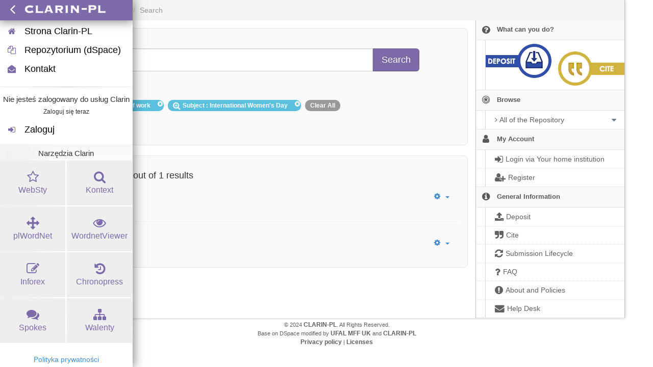

--- FILE ---
content_type: text/javascript;charset=ISO-8859-1
request_url: https://clarin-pl.eu/dspace/loadJQuery.js
body_size: 127
content:
!window.jQuery && document.write('<script type="text/javascript" src="/dspace/static/js/jquery-1.6.2.min.js">&nbsp;</script>');

--- FILE ---
content_type: application/javascript;charset=UTF-8
request_url: https://clarin-pl.eu/dspace/static/js/discovery/core/ParameterStore.js
body_size: 2817
content:
/*
 * The contents of this file are subject to the license and copyright
 * detailed in the LICENSE and NOTICE files at the root of the source
 * tree and available online at
 *
 * http://www.dspace.org/license/
 */
// $Id$

/**
 * The ParameterStore, as its name suggests, stores Solr parameters. Widgets
 * expose some of these parameters to the user. Whenever the user changes the
 * values of these parameters, the state of the application changes. In order to
 * allow the user to move back and forth between these states with the browser's
 * Back and Forward buttons, and to bookmark these states, each state needs to
 * be stored. The easiest method is to store the exposed parameters in the URL
 * hash (see the <tt>ParameterHashStore</tt> class). However, you may implement
 * your own storage method by extending this class.
 *
 * <p>For a list of possible parameters, please consult the links below.</p>
 *
 * @see http://wiki.apache.org/solr/CoreQueryParameters
 * @see http://wiki.apache.org/solr/CommonQueryParameters
 * @see http://wiki.apache.org/solr/SimpleFacetParameters
 * @see http://wiki.apache.org/solr/HighlightingParameters
 * @see http://wiki.apache.org/solr/MoreLikeThis
 * @see http://wiki.apache.org/solr/SpellCheckComponent
 * @see http://wiki.apache.org/solr/StatsComponent
 * @see http://wiki.apache.org/solr/TermsComponent
 * @see http://wiki.apache.org/solr/TermVectorComponent
 * @see http://wiki.apache.org/solr/LocalParams
 *
 * @param properties A map of fields to set. Refer to the list of public fields.
 * @class ParameterStore
 */
AjaxSolr.ParameterStore = AjaxSolr.Class.extend(
  /** @lends AjaxSolr.ParameterStore.prototype */
  {
  /**
   * The names of the exposed parameters. Any parameters that your widgets
   * expose to the user, directly or indirectly, should be listed here.
   *
   * @field
   * @public
   * @type String[]
   * @default []
   */
  exposed: [],

  /**
   * The Solr parameters.
   *
   * @field
   * @private
   * @type Object
   * @default {}
   */
  params: {},

  /**
   * A reference to the parameter store's manager. For internal use only.
   *
   * @field
   * @private
   * @type AjaxSolr.AbstractManager
   */
  manager: null,

  /**
   * An abstract hook for child implementations.
   *
   * <p>This method should do any necessary one-time initializations.</p>
   */
  init: function () {},

  /**
   * Some Solr parameters may be specified multiple times. It is easiest to
   * hard-code a list of such parameters. You may change the list by passing
   * <code>{ multiple: /pattern/ }</code> as an argument to the constructor of
   * this class or one of its children, e.g.:
   *
   * <p><code>new ParameterStore({ multiple: /pattern/ })</code>
   *
   * @param {String} name The name of the parameter.
   * @returns {Boolean} Whether the parameter may be specified multiple times.
   */
  isMultiple: function (name) {
    return name.match(/^(?:bf|bq|facet\.date|facet\.date\.other|facet\.field|facet\.query|fq|pf|qf)$/);
  },

  /**
   * Returns a parameter. If the parameter doesn't exist, creates it.
   *
   * @param {String} name The name of the parameter.
   * @returns {AjaxSolr.Parameter|AjaxSolr.Parameter[]} The parameter.
   */
  get: function (name) {
    if (this.params[name] === undefined) {
      var param = new AjaxSolr.Parameter({ name: name });
      if (this.isMultiple(name)) {
        this.params[name] = [ param ];
      }
      else {
        this.params[name] = param;
      }
    }
    return this.params[name];
  },

  /**
   * If the parameter may be specified multiple times, returns the values of
   * all identically-named parameters. If the parameter may be specified only
   * once, returns the value of that parameter.
   *
   * @param {String} name The name of the parameter.
   * @returns {String[]|Number[]} The value(s) of the parameter.
   */
  values: function (name) {
    if (this.params[name] !== undefined) {
      if (this.isMultiple(name)) {
        var values = [];
        for (var i = 0, l = this.params[name].length; i < l; i++) {
          values.push(this.params[name][i].val());
        }
        return values;
      }
      else {
        return [ this.params[name].val() ];
      }
    }
    return [];
  },

  /**
   * If the parameter may be specified multiple times, adds the given parameter
   * to the list of identically-named parameters, unless one already exists with
   * the same value. If it may be specified only once, replaces the parameter.
   *
   * @param {String} name The name of the parameter.
   * @param {AjaxSolr.Parameter} [param] The parameter.
   * @returns {AjaxSolr.Parameter|Boolean} The parameter, or false.
   */
  add: function (name, param) {
    if (param === undefined) {
      param = new AjaxSolr.Parameter({ name: name });
    }
    if (this.isMultiple(name)) {
      if (this.params[name] === undefined) {
        this.params[name] = [ param ];
      }
      else {
        if (AjaxSolr.inArray(param.val(), this.values(name)) == -1) {
          this.params[name].push(param);
        }
        else {
          return false;
        }
      }
    }
    else {
      this.params[name] = param;
    }
    return param;
  },

  /**
   * Deletes a parameter.
   *
   * @param {String} name The name of the parameter.
   * @param {Number} [index] The index of the parameter.
   */
  remove: function (name, index) {
    if (index === undefined) {
      delete this.params[name];
    }
    else {
      this.params[name].splice(index, 1);
      if (this.params[name].length == 0) {
        delete this.params[name];
      }
    }
  },

  /**
   * Finds all parameters with matching values.
   *
   * @param {String} name The name of the parameter.
   * @param {String|Number|String[]|Number[]|RegExp} value The value.
   * @returns {String|Number[]} The indices of the parameters found.
   */
  find: function (name, value) {
    if (this.params[name] !== undefined) {
      if (this.isMultiple(name)) {
        var indices = [];
        for (var i = 0, l = this.params[name].length; i < l; i++) {
          if (AjaxSolr.equals(this.params[name][i].val(), value)) {
            indices.push(i);
          }
        }
        return indices.length ? indices : false;
      }
      else {
        if (AjaxSolr.equals(this.params[name].val(), value)) {
          return name;
        }
      }
    }
    return false;
  },

  /**
   * If the parameter may be specified multiple times, creates a parameter using
   * the given name and value, and adds it to the list of identically-named
   * parameters, unless one already exists with the same value. If it may be
   * specified only once, replaces the parameter.
   *
   * @param {String} name The name of the parameter.
   * @param {String|Number|String[]|Number[]} value The value.
   * @returns {AjaxSolr.Parameter|Boolean} The parameter, or false.
   */
  addByValue: function (name, value) {
    if (this.isMultiple(name) && AjaxSolr.isArray(value)) {
      var ret = [];
      for (var i = 0, l = value.length; i < l; i++) {
        ret.push(this.add(name, new AjaxSolr.Parameter({ name: name, value: value[i] })));
      }
      return ret;
    }
    else {
      return this.add(name, new AjaxSolr.Parameter({ name: name, value: value }))
    }
  },

  /**
   * Deletes any parameter with a matching value.
   *
   * @param {String} name The name of the parameter.
   * @param {String|Number|String[]|Number[]|RegExp} value The value.
   * @returns {String|Number[]} The indices deleted.
   */
  removeByValue: function (name, value) {
    var indices = this.find(name, value);
    if (indices) {
      if (AjaxSolr.isArray(indices)) {
        for (var i = indices.length - 1; i >= 0; i--) {
          this.remove(name, indices[i]);
        }
      }
      else {
        this.remove(indices);
      }
    }
    return indices;
  },

  /**
   * Returns the Solr parameters as a query string.
   *
   * <p>IE6 calls the default toString() if you write <tt>store.toString()
   * </tt>. So, we need to choose another name for toString().</p>
   */
  string: function () {
    var params = [];
    for (var name in this.params) {
      if (this.isMultiple(name)) {
        for (var i = 0, l = this.params[name].length; i < l; i++) {
          params.push(this.params[name][i].string());
        }
      }
      else {
        params.push(this.params[name].string());
      }
    }
    return AjaxSolr.compact(params).join('&');
  },

  /**
   * Parses a query string into Solr parameters.
   *
   * @param {String} str The string to parse.
   */
  parseString: function (str) {
    var pairs = str.split('&');
    for (var i = 0, l = pairs.length; i < l; i++) {
      if (pairs[i]) { // ignore leading, trailing, and consecutive &'s
        var param = new AjaxSolr.Parameter();
        param.parseString(pairs[i]);
        this.add(param.name, param);
      }
    }
  },

  /**
   * Returns the exposed parameters as a query string.
   *
   * @returns {String} A string representation of the exposed parameters.
   */
  exposedString: function () {
    var params = [];
    for (var i = 0, l = this.exposed.length; i < l; i++) {
      if (this.params[this.exposed[i]] !== undefined) {
        if (this.isMultiple(this.exposed[i])) {
          for (var j = 0, m = this.params[this.exposed[i]].length; j < m; j++) {
            params.push(this.params[this.exposed[i]][j].string());
          }
        }
        else {
          params.push(this.params[this.exposed[i]].string());
        }
      }
    }
    return AjaxSolr.compact(params).join('&');
  },

  /**
   * Resets the values of the exposed parameters.
   */
  exposedReset: function () {
    for (var i = 0, l = this.exposed.length; i < l; i++) {
      this.remove(this.exposed[i]);
    }
  },

  /**
   * Loads the values of exposed parameters from persistent storage. It is
   * necessary, in most cases, to reset the values of exposed parameters before
   * setting the parameters to the values in storage. This is to ensure that a
   * parameter whose name is not present in storage is properly reset.
   *
   * @param {Boolean} [reset=true] Whether to reset the exposed parameters.
   *   before loading new values from persistent storage. Default: true.
   */
  load: function (reset) {
    if (reset === undefined) {
      reset = true;
    }
    if (reset) {
      this.exposedReset();
    }
    this.parseString(this.storedString());
  },
  
  /**
   * An abstract hook for child implementations.
   *
   * <p>Stores the values of the exposed parameters in persistent storage. This
   * method should usually be called before each Solr request.</p>
   */
  save: function () {},

  /**
   * An abstract hook for child implementations.
   *
   * <p>Returns the string to parse from persistent storage.</p>
   *
   * @returns {String} The string from persistent storage.
   */
  storedString: function () {
    return '';
  }
});


--- FILE ---
content_type: application/javascript;charset=UTF-8
request_url: https://clarin-pl.eu/dspace/themes/ClarinPlTheme/lib/js/citation.js
body_size: 1898
content:
var exportFormats=["bibtex","cmdi"];var ufal=ufal||{};ufal.citation={citationBox:function(b){b.html("");var a=jQuery("<div></div>").appendTo(b);var m=b.attr("uri");var o=b.attr("oai");var g=b.attr("handle");var h=b.attr("data-target");var l=b.attr("title");a.addClass("alert alert-warning bold");a.css("padding","15px 10px 15px 10px");a.css("font-size","13px");var j=jQuery("<span class='pull-right'></span>").appendTo(a);for(var f=0;f<exportFormats.length;f++){var n=exportFormats[f];var k=jQuery("<a>VIEW "+n+"</a>").appendTo(j);k.css("margin-left","2px");k.css("text-transform","uppercase");k.css("margin-right","2px");k.css("text-shadow","none");k.css("font-size","11px");k.attr("data-toggle","modal");k.attr("data-target",h);k.attr("title",l);k.addClass("label label-default exportto");k.attr("href",o+"/cite?metadataPrefix="+n+"&handle="+g);k.click(ufal.citation.exporter_click)}jQuery("<div><i class='fa fa-quote-left fa-2x pull-left'>&#160;</i>Please use the following text to cite this item or export to a predefined format:</div>").appendTo(a);var e=jQuery("<div style='margin-top: 10px; padding: 10px; color: #999999;'></div>").appendTo(a);var d=jQuery("<a title='Copy Citation Text' data-div='.cite-text' href='#!' style='text-decoration: none;' data-toggle='modal' data-target='#exporter_copy_div'><span class='fa-stack fa-lg pull-right text-warning'><i class='fa fa-circle fa-stack-2x'></i><i class='fa fa-copy fa-inverse fa-stack-1x'></i></span></a>").appendTo(e);var c=jQuery("<div class='cite-text linkify'><i class='fa fa-spinner fa-spin fa-2x'> </i></div>").appendTo(e);jQuery.ajax({url:o+"/cite?metadataPrefix=html&handle="+g,context:document.body,dataType:"text"}).done(function(i){var p=i;if(i.indexOf("<error code=")>0){c.html("<a href='"+m+"'>"+m+"</a>")}else{p=ufal.citation.extract_metadata_html(p);c.html(ufal.citation.convert_metadata_to_html(p,"extract_metadata_html"))}}).fail(function(i){c.html("<a href='"+m+"'>"+m+"</a>")});d.click(ufal.citation.copy_click)},extract_metadata:function(a){return a},extract_metadata_bibtex:function(f){try{var d=jQuery.parseXML(f);var g=jQuery(d.getElementsByTagNameNS("http://clarin-pl.eu/ns/experimental/bibtex","bibtex")[0]);if(!g){throw"Not found."}var k=g.text().trim();k=k.replace(/  +/g," ");var e=[];var h=0;for(var c=0;c<k.length;c++){if(k[c]=="{"){h++}else{if(k[c]=="}"){h--}else{if(k[c]=="\n"){for(var b=0;b<h;b++){e.push("\t")}}}}e.push(k[c])}return e.join("")}catch(a){return f}},extract_metadata_cmdi:function(a){return a},extract_metadata_html:function(a){try{var b=jQuery.parseXML(a);var c=jQuery(b.getElementsByTagNameNS("http://clarin-pl.eu/ns/experimental/html","html")[0]).html();if(!c){throw"Not found."}return c}catch(d){return a}},convert_metadata_to_html:function(b,a){if(a=="extract_metadata_html"){1;return b}else{b=b.replace(/>/g,"&gt;").replace(/</g,"&lt;");return'<samp class="wordbreak linebreak">'+b+"</samp>"}},exporter_click:function(d){d.preventDefault();var b=jQuery(this).attr("href");var a="extract_metadata_"+jQuery(this).html().toLowerCase().replace("view ","");var c=jQuery(this).attr("data-target");var f=jQuery(this).attr("title");jQuery(c+" .modal-body").html("<i class='fa fa-spinner fa-spin' style='margin: auto;'>&#160;</i>");jQuery(c+" .modal-title").html(f+" ("+jQuery(this).html().toUpperCase()+")");jQuery(c).modal("show");jQuery.ajax({url:b,context:document.body,dataType:"text"}).done(function(e){var g=e;g=ufal.citation[a](g);jQuery(c+" .modal-body").html(ufal.citation.convert_metadata_to_html(g,a))}).fail(function(e){var g=e;g=ufal.citation.extract_metadata(g.responseText);if(g!=null){jQuery(c+" .modal-body").html('<samp class="wordbreak linebreak">'+g+"</samp>")}else{jQuery(c+" .modal-body").html("Failed to load requested data.")}})},copy_click:function(b){b.preventDefault();var a=jQuery(this).attr("data-div");jQuery("#exporter_copy_div .modal-body textarea").text(jQuery(a,jQuery(this).parent()).text());setTimeout(function(){jQuery("#exporter_copy_div .modal-body textarea").focus();jQuery("#exporter_copy_div .modal-body textarea").select()},300)}};$(".cmdi").click(function(d){d.preventDefault();var b=jQuery(this).attr("href");var a="extract_metadata_"+jQuery(this).html().toLowerCase().replace("view ","");var c=jQuery(this).attr("data-target");var f="Item cmdi file";jQuery(c+" .modal-body").html("<i class='fa fa-spinner fa-spin' style='margin: auto;'>&#160;</i>");jQuery(c+" .modal-title").html(f+" ("+jQuery(this).html().toUpperCase()+")");jQuery(c).modal("show");jQuery.ajax({url:b,context:document.body,dataType:"text"}).done(function(e){var g=e;g=ufal.citation[a](g);jQuery(c+" .modal-body").html(ufal.citation.convert_metadata_to_html(g,a))}).fail(function(e){var g=e;g=ufal.citation.extract_metadata(g.responseText);if(g!=null){jQuery(c+" .modal-body").html('<samp class="wordbreak linebreak">'+g+"</samp>")}else{jQuery(c+" .modal-body").html("Failed to load requested data.")}})});jQuery(document).ready(function(){jQuery("<div id='exporter_model_div' class='modal fade'><div class='modal-dialog'><div class='modal-content'><div class='modal-header'><button type='button' class='close' data-dismiss='modal'><span aria-hidden='true'>&#215;</span><span class='sr-only'>Close</span></button><h4 class='modal-title'>&#160;</h4></div><div class='modal-body'><i class='fa fa-spinner fa-spin' style='margin: auto;'>&#160;</i></div></div></div></div>").appendTo("body");jQuery("<div id='cmdi_model_div' class='modal fade'><div class='modal-dialog'><div class='modal-content'><div class='modal-header'><button type='button' class='close' data-dismiss='modal'><span aria-hidden='true'>&#215;</span><span class='sr-only'>Close</span></button><h4 class='modal-title'>&#160;</h4></div><div class='modal-body'><i class='fa fa-spinner fa-spin' style='margin: auto;'>&#160;</i></div></div></div></div>").appendTo("body");jQuery("<div class='modal fade' id='exporter_copy_div'><div class='modal-dialog modal-sm'><div class='modal-content'><div class='modal-header'><button type='button' class='close' data-dismiss='modal'><span aria-hidden='true'>&#215;</span><span class='sr-only'>Close</span></button><h4 class='modal-title'>Press <kbd class='label label-default'><kbd>ctrl</kbd> + <kbd>c</kbd></kbd> to copy</h4></div><div class='modal-body'><textarea class='form-control' readonly style='height: 200px;'></textarea></div></div></div></div>").appendTo("body");jQuery(".citationbox").each(function(){ufal.citation.citationBox(jQuery(this))})});